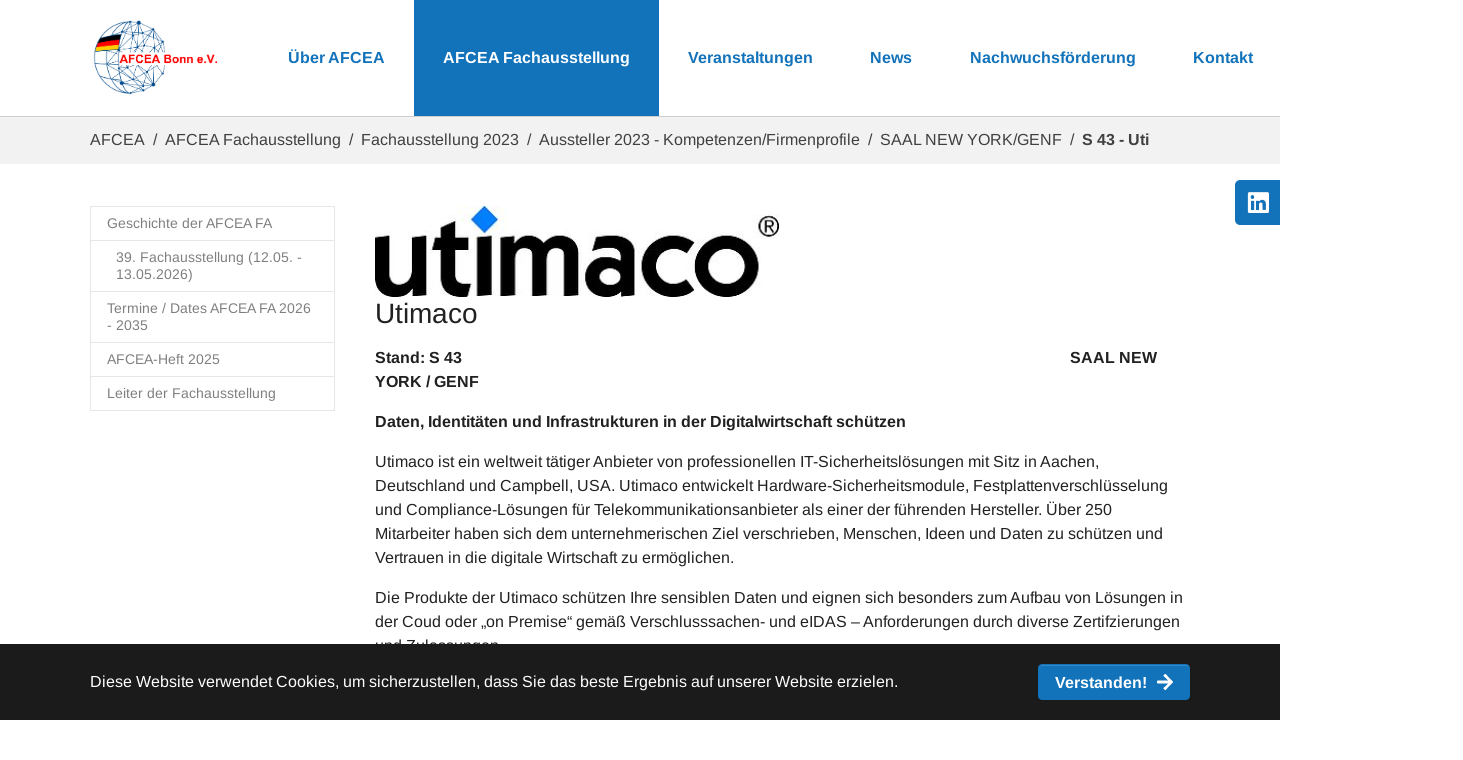

--- FILE ---
content_type: text/html; charset=utf-8
request_url: https://www.afcea.de/veranstaltungen/fachausstellung/fachausstellung-2023/aussteller-2023-firmenprofile-kompetenzen/saal-new-york/genf/s-43-uti.html
body_size: 9310
content:
<!DOCTYPE html>
<html lang="de-DE">
<head>

<meta charset="utf-8">
<!-- 
	+Pluswerk

	This website is powered by TYPO3 - inspiring people to share!
	TYPO3 is a free open source Content Management Framework initially created by Kasper Skaarhoj and licensed under GNU/GPL.
	TYPO3 is copyright 1998-2026 of Kasper Skaarhoj. Extensions are copyright of their respective owners.
	Information and contribution at https://typo3.org/
-->


<link rel="icon" href="/typo3conf/ext/afcea/Resources/Public/Icons/favicon.ico" type="image/vnd.microsoft.icon">
<title>S 43 - Uti - AFCEA Bonn e.V.</title>
<meta http-equiv="x-ua-compatible" content="IE=edge" />
<meta name="generator" content="TYPO3 CMS" />
<meta name="viewport" content="width=device-width, initial-scale=1, minimum-scale=1" />
<meta name="robots" content="index,follow" />
<meta name="twitter:card" content="summary" />
<meta name="apple-mobile-web-app-capable" content="no" />
<meta name="google" content="notranslate" />

<link rel="stylesheet" href="/typo3temp/assets/bootstrappackage/fonts/20ba5c5b532e4428b4abca4ef51ec517fa3616ed7fd86489e5544f1ea57fd942/webfont.css?1770038685" media="all">
<link rel="stylesheet" href="/typo3temp/assets/compressed/merged-fd8a6d96117559f7003068a903718bb2-f5a43bc159145579694665864e72b40b.css?1725961182" media="all">
<link rel="stylesheet" href="/typo3temp/assets/compressed/merged-4b5c161acf8c6f341efa1a33e8a16ab7-744acb0c37a7bcd42b983f63e5c05762.css?1768832263" media="all">


<script src="/typo3temp/assets/compressed/merged-04e4346d0fc00b5102c0a5138bc26274-d278dbf85ddb5e386a4bd77d4cb09633.js?1725961182"></script>



<link rel="prev" href="/veranstaltungen/fachausstellung/fachausstellung-2023/aussteller-2023-firmenprofile-kompetenzen/saal-new-york/genf/s-43-con.html"><link rel="next" href="/veranstaltungen/fachausstellung/fachausstellung-2023/aussteller-2023-firmenprofile-kompetenzen/saal-new-york/genf/s-44.html">
<link rel="canonical" href="https://www.afcea.de/veranstaltungen/fachausstellung/fachausstellung-2023/aussteller-2023-firmenprofile-kompetenzen/saal-new-york/genf/s-43-uti.html"/>
</head>
<body id="p3345" class="page-3345 pagelevel-5 language-0 backendlayout-subnavigation_left layout-default">

<div id="top"></div><div class="body-bg"><div id="cookieconsent"><span data-cookieconsent-setting="cookie.expiryDays" data-cookieconsent-value="365"></span><span data-cookieconsent-setting="content.header" data-cookieconsent-value="Auf der Website werden Cookies verwendet!"></span><span data-cookieconsent-setting="content.message" data-cookieconsent-value="Diese Website verwendet Cookies, um sicherzustellen, dass Sie das beste Ergebnis auf unserer Website erzielen."></span><span data-cookieconsent-setting="content.dismiss" data-cookieconsent-value="Verstanden!"></span><span data-cookieconsent-setting="content.allow" data-cookieconsent-value="Cookies zulassen"></span><span data-cookieconsent-setting="content.deny" data-cookieconsent-value="Ablehnen"></span><span data-cookieconsent-setting="content.link" data-cookieconsent-value="Mehr Informationen"></span><span data-cookieconsent-setting="content.href" data-cookieconsent-value=""></span><span data-cookieconsent-setting="layout" data-cookieconsent-value="basic"></span><span data-cookieconsent-setting="type" data-cookieconsent-value="info"></span><span data-cookieconsent-setting="position" data-cookieconsent-value="bottom"></span><span data-cookieconsent-setting="revokable" data-cookieconsent-value="0"></span><span data-cookieconsent-setting="static" data-cookieconsent-value="0"></span><span data-cookieconsent-setting="location" data-cookieconsent-value="0"></span><span data-cookieconsent-setting="law.countryCode" data-cookieconsent-value=""></span><span data-cookieconsent-setting="law.regionalLaw" data-cookieconsent-value="1"></span></div><a class="visually-hidden-focusable" href="#page-content"><span>Zum Hauptinhalt springen</span></a><header id="page-header" class="bp-page-header navbar navbar-mainnavigation navbar-default navbar-has-image navbar-top"><div class="container"><a class="navbar-brand navbar-brand-image" title="AFCEA Bonn e.V." href="/home.html"><img class="navbar-brand-logo-normal" src="/typo3conf/ext/afcea/Resources/Public/Images/AFCEA-Logo.png" alt="AFCEA Bonn e.V." height="92" width="150"></a><a class="search-icon d-block d-lg-none" data-bs-toggle="collapse" data-bs-target="#collapseSearch" aria-expanded="false" aria-controls="collapseSearch"><svg xmlns="http://www.w3.org/2000/svg" width="15.997" height="16" viewBox="0 0 15.997 16"><path id="search" d="M15.78,13.833l-3.115-3.115a.749.749,0,0,0-.531-.219h-.509A6.5,6.5,0,1,0,10.5,11.624v.509a.749.749,0,0,0,.219.531l3.115,3.115a.747.747,0,0,0,1.059,0l.884-.884A.753.753,0,0,0,15.78,13.833ZM6.5,10.5a4,4,0,1,1,4-4A4,4,0,0,1,6.5,10.5Z" fill="#1272ba"/></svg></a><button class="navbar-toggler collapsed" type="button" data-toggle="collapse" data-bs-toggle="collapse" data-target="#mainnavigation" data-bs-target="#mainnavigation" aria-controls="mainnavigation" aria-expanded="false" aria-label="Navigation umschalten"><span class="navbar-toggler-icon"></span></button><nav id="mainnavigation" class="collapse navbar-collapse"><ul class="navbar-nav"><li class="nav-item dropdown dropdown-hover"><a href="/ueber-afcea/unser-verein/vorstellung.html" id="nav-item-136" class="nav-link-l1 nav-link dropdown-toggle" title="Über AFCEA" aria-haspopup="true" aria-expanded="false"><span class="nav-link-text">Über AFCEA</span></a><ul class="dropdown-menu" aria-labelledby="nav-item-136"><li class="nav-item"><a href="/ueber-afcea/unser-verein/vorstellung.html" id="nav-item-177" class="nav-link-l2 nav-link" title="Vorstellung"><span class="dropdown-text">Vorstellung</span></a></li><li class="nav-item"><a href="/ueber-afcea/unser-verein/satzung.html" id="nav-item-178" class="nav-link-l2 nav-link" title="Satzung"><span class="dropdown-text">Satzung</span></a></li><li class="nav-item"><a href="/ueber-afcea/unsere-gremien/mitgliederversammlung.html" id="nav-item-1512" class="nav-link-l2 nav-link" title="Mitgliederversammlung"><span class="dropdown-text">Mitgliederversammlung</span></a></li><li class="nav-item dropdown dropdown-hover"><a href="/ueber-afcea/unsere-gremien/vorstand.html" id="nav-item-170" class="nav-link-l2 nav-link dropdown-toggle" title="Vorstand" aria-haspopup="true" aria-expanded="false"><span class="dropdown-icon"><svg><use xlink:href="/typo3conf/ext/afcea/Resources/Public/Icons/menu-arrow.svg#chevron-right"></use></svg></span><span class="dropdown-text">Vorstand</span></a><ul class="dropdown-menu" aria-labelledby="nav-item-170"><li class="nav-item"><a href="/ueber-afcea/unsere-gremien/vorstand/geschaeftsordnung-vorstand.html" class="nav-link-l3 nav-link dropdown-item" title="Geschäftsordnung Vorstand"><span class="dropdown-text">Geschäftsordnung Vorstand</span></a></li></ul></li><li class="nav-item"><a href="/ueber-afcea/unsere-gremien/industriebeirat.html" id="nav-item-180" class="nav-link-l2 nav-link" title="Industriebeirat"><span class="dropdown-text">Industriebeirat</span></a></li><li class="nav-item"><a href="/nachwuchsfoerderung/emerging-leaders.html" id="nav-item-5508" class="nav-link-l2 nav-link" title="Emerging Leaders"><span class="dropdown-text">Emerging Leaders</span></a></li><li class="nav-item"><a href="/ueber-afcea/international.html" id="nav-item-141" class="nav-link-l2 nav-link" title="International"><span class="dropdown-text">International</span></a></li><li class="nav-item dropdown dropdown-hover"><a href="/ueber-afcea/mitgliedschaft.html" id="nav-item-138" class="nav-link-l2 nav-link dropdown-toggle" title="Mitgliedschaft" aria-haspopup="true" aria-expanded="false"><span class="dropdown-icon"><svg><use xlink:href="/typo3conf/ext/afcea/Resources/Public/Icons/menu-arrow.svg#chevron-right"></use></svg></span><span class="dropdown-text">Mitgliedschaft</span></a><ul class="dropdown-menu" aria-labelledby="nav-item-138"><li class="nav-item"><a href="/ueber-afcea/mitgliedschaft/mitgliedsfirmen.html" class="nav-link-l3 nav-link dropdown-item" title="Mitgliedsfirmen"><span class="dropdown-text">Mitgliedsfirmen</span></a></li><li class="nav-item"><a href="/ueber-afcea/mitgliedschaft/mitglied-werden.html" class="nav-link-l3 nav-link dropdown-item" title="Mitglied werden"><span class="dropdown-text">Mitglied werden</span></a></li><li class="nav-item"><a href="/ueber-afcea/mitgliedschaft/aenderungsservice.html" class="nav-link-l3 nav-link dropdown-item" title="Änderungsservice"><span class="dropdown-text">Änderungsservice</span></a></li><li class="nav-item"><a href="/ueber-afcea/mitgliedschaft/datenschutzerklaerung-fuer-afcea-mitglieder.html" class="nav-link-l3 nav-link dropdown-item" title="Datenschutzerklärung für AFCEA-Mitglieder"><span class="dropdown-text">Datenschutzerklärung für AFCEA-Mitglieder</span></a></li><li class="nav-item"><a href="/ueber-afcea/mitgliedschaft/einwilligung-zur-speicherung-ihrer-mitglieder-kontaktdaten.html" class="nav-link-l3 nav-link dropdown-item" title="Einwilligung zur Speicherung Ihrer Mitglieder- Kontaktdaten"><span class="dropdown-text">Einwilligung zur Speicherung Ihrer Mitglieder- Kontaktdaten</span></a></li></ul></li><li class="nav-item"><a href="/ueber-afcea/unser-verein/historie.html" id="nav-item-179" class="nav-link-l2 nav-link" title="Historie"><span class="dropdown-text">Historie</span></a></li></ul></li><li class="nav-item active dropdown dropdown-hover"><a href="/fachausstellung.html" id="nav-item-145" class="nav-link-l1 nav-link dropdown-toggle" title="AFCEA Fachausstellung" aria-haspopup="true" aria-expanded="false"><span class="nav-link-text">AFCEA Fachausstellung</span></a><ul class="dropdown-menu" aria-labelledby="nav-item-145"><li class="nav-item"><a href="/infos-fuer-aussteller/geschichte-der-afcea-fa.html" id="nav-item-3035" class="nav-link-l2 nav-link" title="Geschichte der AFCEA FA"><span class="dropdown-text">Geschichte der AFCEA FA</span></a></li><li class="nav-item dropdown dropdown-hover"><a href="/fachausstellung/39-fachausstellung-1205-13052026.html" id="nav-item-5804" class="nav-link-l2 nav-link dropdown-toggle" title="39. Fachausstellung (12.05. - 13.05.2026)" aria-haspopup="true" aria-expanded="false"><span class="dropdown-icon"><svg><use xlink:href="/typo3conf/ext/afcea/Resources/Public/Icons/menu-arrow.svg#chevron-right"></use></svg></span><span class="dropdown-text">39. Fachausstellung (12.05. - 13.05.2026)</span></a><ul class="dropdown-menu" aria-labelledby="nav-item-5804"><li class="nav-item"><a href="/fachausstellung/test.html" class="nav-link-l3 nav-link dropdown-item" title="Ausstellerverzeichnis 2026"><span class="dropdown-text">Ausstellerverzeichnis 2026</span></a></li><li class="nav-item dropdown dropdown-hover"><a href="/fachausstellung/39-fachausstellung-1205-13052026/informationen-fuer-aussteller-afcea-fa-2026/anfahrt-und-uebernachtungsmoeglichkeiten/anfahrt-und-parkmoeglichkeiten.html" class="nav-link-l3 nav-link dropdown-item dropdown-toggle" title="Anfahrt und Parkmöglichkeiten"><span class="dropdown-icon"><svg><use xlink:href="/typo3conf/ext/afcea/Resources/Public/Icons/menu-arrow.svg#chevron-right"></use></svg></span><span class="dropdown-text">Anfahrt und Parkmöglichkeiten</span></a><ul class="dropdown-menu" aria-labelledby="nav-item-5841"><li><a href="/fachausstellung/39-fachausstellung-1205-13052026/informationen-fuer-aussteller-afcea-fa-2026/anfahrt-und-uebernachtungsmoeglichkeiten/anfahrt-und-parkmoeglichkeiten/anfahrtt.html" class="nav-link-l4 nav-link dropdown-item" title="Anfahrt"><span class="dropdown-text">Anfahrt</span></a></li><li><a href="/fachausstellung/39-fachausstellung-1205-13052026/informationen-fuer-aussteller-afcea-fa-2026/anfahrt-und-uebernachtungsmoeglichkeiten/anfahrt-und-parkmoeglichkeiten/parkmoeglickeiten.html" class="nav-link-l4 nav-link dropdown-item" title="Parken"><span class="dropdown-text">Parken</span></a></li></ul></li><li class="nav-item dropdown dropdown-hover"><a href="/fachausstellung/39-fachausstellung-1205-13052026/informationen-fuer-besucher.html" class="nav-link-l3 nav-link dropdown-item dropdown-toggle" title="Informationen für Besucher"><span class="dropdown-icon"><svg><use xlink:href="/typo3conf/ext/afcea/Resources/Public/Icons/menu-arrow.svg#chevron-right"></use></svg></span><span class="dropdown-text">Informationen für Besucher</span></a><ul class="dropdown-menu" aria-labelledby="nav-item-5805"><li><a href="/fachausstellung/38-fachausstellung-2025/informationen-fuer-besucher/events-1.html" class="nav-link-l4 nav-link dropdown-item" title="Die Fachausstellung"><span class="dropdown-text">Die Fachausstellung</span></a></li><li><a href="/fachausstellung/38-fachausstellung-2025/informationen-fuer-besucher/oeffnungszeiten-1.html" class="nav-link-l4 nav-link dropdown-item" title="Öffnungszeiten der AFCEA Fachausstellung"><span class="dropdown-text">Öffnungszeiten der AFCEA Fachausstellung</span></a></li><li><a href="/fachausstellung/38-fachausstellung-2025/informationen-fuer-besucher/anmeldung-fuer-besucher-1.html" class="nav-link-l4 nav-link dropdown-item" title="Anmeldung für Besucher"><span class="dropdown-text">Anmeldung für Besucher</span></a></li><li><a href="/fachausstellung/38-fachausstellung-2025/informationen-fuer-besucher/sicherheitshinweise-fuer-besucher-1.html" class="nav-link-l4 nav-link dropdown-item" title="Sicherheitshinweise für Besucher"><span class="dropdown-text">Sicherheitshinweise für Besucher</span></a></li></ul></li><li class="nav-item dropdown dropdown-hover"><a href="/fachausstellung/39-fachausstellung-1205-13052026/informationen-fuer-aussteller-afcea-fa-2026.html" class="nav-link-l3 nav-link dropdown-item dropdown-toggle" title="Informationen für Aussteller 2026"><span class="dropdown-icon"><svg><use xlink:href="/typo3conf/ext/afcea/Resources/Public/Icons/menu-arrow.svg#chevron-right"></use></svg></span><span class="dropdown-text">Informationen für Aussteller 2026</span></a><ul class="dropdown-menu" aria-labelledby="nav-item-5806"><li><a href="/fachausstellung/38-fachausstellung-2025/informationen-fuer-besucher/verkehrshinweis-sperrung-a-565-1.html" class="nav-link-l4 nav-link dropdown-item" title="Verkehrshinweis Sperrung Nordbrücke A565"><span class="dropdown-text">Verkehrshinweis Sperrung Nordbrücke A565</span></a></li><li><a href="/fachausstellung/39-fachausstellung-1205-13052026/informationen-fuer-aussteller-afcea-fa-2026/kurzbriefing-zur-erfolgreichen-teilnahme-als-aussteller.html" class="nav-link-l4 nav-link dropdown-item" title="Anmeldung+Kurzbriefing zur erfolgreichen Teilnahme als Aussteller (deutsch+english)"><span class="dropdown-text">Anmeldung+Kurzbriefing zur erfolgreichen Teilnahme als Aussteller (deutsch+english)</span></a></li><li><a href="/veranstaltungen/fachausstellung/infos-fuer-aussteller/termine-afcea-fa-2024-1-1.html" class="nav-link-l4 nav-link dropdown-item" title="Termine AFCEA FA 2026"><span class="dropdown-text">Termine AFCEA FA 2026</span></a></li><li><a href="/fachausstellung/39-fachausstellung-1205-13052026/informationen-fuer-aussteller-afcea-fa-2026/ausstellerbesprechung.html" class="nav-link-l4 nav-link dropdown-item" title="Ausstellerbesprechung"><span class="dropdown-text">Ausstellerbesprechung</span></a></li><li><a href="/fachausstellung/38-fachausstellung-2025/informationen-fuer-aussteller/industrievortraege-1.html" class="nav-link-l4 nav-link dropdown-item" title="Industrievorträge sind ausgebucht"><span class="dropdown-text">Industrievorträge sind ausgebucht</span></a></li><li><a href="/fachausstellung/38-fachausstellung-2025/informationen-fuer-aussteller/besprechungsraeume-fuer-aussteller-2.html" class="nav-link-l4 nav-link dropdown-item" title="Konferenzsräume für Aussteller"><span class="dropdown-text">Konferenzsräume für Aussteller</span></a></li><li><a href="/fachausstellung/39-fachausstellung-1205-13052026/informationen-fuer-aussteller-afcea-fa-2026/standgebuehren-agb-und-bgb.html" class="nav-link-l4 nav-link dropdown-item" title="Standgebühren, AGB und BGB (deutsch+englisch)"><span class="dropdown-text">Standgebühren, AGB und BGB (deutsch+englisch)</span></a></li><li><a href="/fachausstellung/39-fachausstellung-1205-13052026/informationen-fuer-aussteller-afcea-fa-2026/standplaene-fa-2026.html" class="nav-link-l4 nav-link dropdown-item" title="Standpläne AFCEA FA 2026"><span class="dropdown-text">Standpläne AFCEA FA 2026</span></a></li><li><a href="/fachausstellung/39-fachausstellung-1205-13052026/service/standbau.html" class="nav-link-l4 nav-link dropdown-item" title="Standbau"><span class="dropdown-text">Standbau</span></a></li><li><a href="/fachausstellung/38-fachausstellung-2025/informationen-fuer-aussteller/recruting-bereich-2.html" class="nav-link-l4 nav-link dropdown-item" title="Recruting"><span class="dropdown-text">Recruting</span></a></li><li><a href="/fachausstellung/39-fachausstellung-1205-13052026/informationen-fuer-aussteller-afcea-fa-2026/startups-bewerbung.html" class="nav-link-l4 nav-link dropdown-item" title="StartUps - Ihre Bewerbung"><span class="dropdown-text">StartUps - Ihre Bewerbung</span></a></li><li><a href="/fachausstellung/38-fachausstellung-2025/informationen-fuer-aussteller/e-kompetenzmatrix-information-1-1.html" class="nav-link-l4 nav-link dropdown-item" title="e-Kompetenzmatrix 2026"><span class="dropdown-text">e-Kompetenzmatrix 2026</span></a></li><li><a href="/fachausstellung/39-fachausstellung-1205-13052026/informationen-fuer-aussteller-afcea-fa-2026/hotels-uebernachtungen.html" class="nav-link-l4 nav-link dropdown-item" title="Hotels - Übernachtungen"><span class="dropdown-text">Hotels - Übernachtungen</span></a></li></ul></li></ul></li><li class="nav-item"><a href="/fachausstellung/termine-afcea-fa-2024-2030.html" id="nav-item-2605" class="nav-link-l2 nav-link" title="Termine / Dates AFCEA FA  2026 - 2035"><span class="dropdown-text">Termine / Dates AFCEA FA  2026 - 2035</span></a></li><li class="nav-item"><a href="/veranstaltungen/fachausstellung/fachausstellung-2023-1/afcea-heft-2024-1.html" id="nav-item-5602" class="nav-link-l2 nav-link" title="AFCEA-Heft 2025"><span class="dropdown-text">AFCEA-Heft 2025</span></a></li><li class="nav-item"><a href="/fachausstellung/infos-fuer-aussteller/leiter-der-fachausstellung-1.html" id="nav-item-5601" class="nav-link-l2 nav-link" title="Leiter der Fachausstellung"><span class="dropdown-text">Leiter der Fachausstellung</span></a></li></ul></li><li class="nav-item dropdown dropdown-hover"><a href="/veranstaltungen.html" id="nav-item-251" class="nav-link-l1 nav-link dropdown-toggle" title="Veranstaltungen" aria-haspopup="true" aria-expanded="false"><span class="nav-link-text">Veranstaltungen</span></a><ul class="dropdown-menu" aria-labelledby="nav-item-251"><li class="nav-item"><a href="/veranstaltungen/jahresprogramm.html" id="nav-item-3625" class="nav-link-l2 nav-link" title="Jahresprogramm"><span class="dropdown-text">Jahresprogramm</span></a></li><li class="nav-item"><a href="/veranstaltungen/veranstaltungsformate.html" id="nav-item-4831" class="nav-link-l2 nav-link" title="Veranstaltungsformate"><span class="dropdown-text">Veranstaltungsformate</span></a></li><li class="nav-item"><a href="/veranstaltungen/anmeldung-zu-veranstaltungen.html" id="nav-item-252" class="nav-link-l2 nav-link" title="Anmeldung zu Veranstaltungen"><span class="dropdown-text">Anmeldung zu Veranstaltungen</span></a></li><li class="nav-item dropdown dropdown-hover"><a href="/veranstaltungen/mittagsforen.html" id="nav-item-148" class="nav-link-l2 nav-link dropdown-toggle" title="Mittagsforen" aria-haspopup="true" aria-expanded="false"><span class="dropdown-icon"><svg><use xlink:href="/typo3conf/ext/afcea/Resources/Public/Icons/menu-arrow.svg#chevron-right"></use></svg></span><span class="dropdown-text">Mittagsforen</span></a><ul class="dropdown-menu" aria-labelledby="nav-item-148"><li class="nav-item"><a href="/veranstaltungen/mittagsforen/mittagsforum.html" class="nav-link-l3 nav-link dropdown-item" title="Mittagsforum"><span class="dropdown-text">Mittagsforum</span></a></li></ul></li><li class="nav-item"><a href="/veranstaltungen/abmeldung-von-veranstaltungen.html" id="nav-item-3692" class="nav-link-l2 nav-link" title="Abmeldung von Veranstaltungen"><span class="dropdown-text">Abmeldung von Veranstaltungen</span></a></li></ul></li><li class="nav-item"><a href="/news.html" id="nav-item-142" class="nav-link-l1 nav-link" title="News"><span class="nav-link-text">News</span></a></li><li class="nav-item dropdown dropdown-hover"><a href="/nachwuchsfoerderung.html" id="nav-item-173" class="nav-link-l1 nav-link dropdown-toggle" title="Nachwuchsförderung" aria-haspopup="true" aria-expanded="false"><span class="nav-link-text">Nachwuchsförderung</span></a><ul class="dropdown-menu" aria-labelledby="nav-item-173"><li class="nav-item"><a href="/nachwuchsfoerderung/mentoring.html" id="nav-item-5749" class="nav-link-l2 nav-link" title="Mentoring"><span class="dropdown-text">Mentoring</span></a></li><li class="nav-item"><a href="/nachwuchsfoerderung/stipendium-afcea-ccg.html" id="nav-item-5718" class="nav-link-l2 nav-link" title="Stipendium AFCEA CCG"><span class="dropdown-text">Stipendium AFCEA CCG</span></a></li><li class="nav-item dropdown dropdown-hover"><a href="/nachwuchsfoerderung/studienfoerderung.html" id="nav-item-228" class="nav-link-l2 nav-link dropdown-toggle" title="Studienförderung" aria-haspopup="true" aria-expanded="false"><span class="dropdown-icon"><svg><use xlink:href="/typo3conf/ext/afcea/Resources/Public/Icons/menu-arrow.svg#chevron-right"></use></svg></span><span class="dropdown-text">Studienförderung</span></a><ul class="dropdown-menu" aria-labelledby="nav-item-228"><li class="nav-item"><a href="/nachwuchsfoerderung/studienfoerderung/bedingung-und-einreichung.html" class="nav-link-l3 nav-link dropdown-item" title="Bedingung und Einreichung"><span class="dropdown-text">Bedingung und Einreichung</span></a></li><li class="nav-item"><a href="/nachwuchsfoerderung/studienfoerderung/jury-und-bewertungsverfahren.html" class="nav-link-l3 nav-link dropdown-item" title="Jury und Bewertungsverfahren"><span class="dropdown-text">Jury und Bewertungsverfahren</span></a></li><li class="nav-item dropdown dropdown-hover"><a href="/nachwuchsfoerderung/studienfoerderung/unsere-preistraeger.html" class="nav-link-l3 nav-link dropdown-item dropdown-toggle" title="Unsere Preisträger"><span class="dropdown-icon"><svg><use xlink:href="/typo3conf/ext/afcea/Resources/Public/Icons/menu-arrow.svg#chevron-right"></use></svg></span><span class="dropdown-text">Unsere Preisträger</span></a><ul class="dropdown-menu" aria-labelledby="nav-item-234"><li><a href="/nachwuchsfoerderung/studienfoerderung/unsere-preistraeger/studienpreis-2008.html" class="nav-link-l4 nav-link dropdown-item" title="Studienpreis  2008"><span class="dropdown-text">Studienpreis  2008</span></a></li><li><a href="/nachwuchsfoerderung/studienfoerderung/unsere-preistraeger/studienpreis-2009.html" class="nav-link-l4 nav-link dropdown-item" title="Studienpreis 2009"><span class="dropdown-text">Studienpreis 2009</span></a></li><li><a href="/nachwuchsfoerderung/studienfoerderung/unsere-preistraeger/studienpreis-2010.html" class="nav-link-l4 nav-link dropdown-item" title="Studienpreis 2010"><span class="dropdown-text">Studienpreis 2010</span></a></li><li><a href="/nachwuchsfoerderung/studienfoerderung/unsere-preistraeger/studienpreis-2011.html" class="nav-link-l4 nav-link dropdown-item" title="Studienpreis 2011"><span class="dropdown-text">Studienpreis 2011</span></a></li><li><a href="/nachwuchsfoerderung/studienfoerderung/unsere-preistraeger/studienpreis-2012.html" class="nav-link-l4 nav-link dropdown-item" title="Studienpreis 2012"><span class="dropdown-text">Studienpreis 2012</span></a></li><li><a href="/nachwuchsfoerderung/studienfoerderung/unsere-preistraeger/studienpreis-2013.html" class="nav-link-l4 nav-link dropdown-item" title="Studienpreis 2013"><span class="dropdown-text">Studienpreis 2013</span></a></li><li><a href="/nachwuchsfoerderung/studienfoerderung/unsere-preistraeger/studienpreis-2014.html" class="nav-link-l4 nav-link dropdown-item" title="Studienpreis 2014"><span class="dropdown-text">Studienpreis 2014</span></a></li><li><a href="/nachwuchsfoerderung/studienfoerderung/unsere-preistraeger/studienpreis-2015.html" class="nav-link-l4 nav-link dropdown-item" title="Studienpreis 2015"><span class="dropdown-text">Studienpreis 2015</span></a></li><li><a href="/nachwuchsfoerderung/studienfoerderung/unsere-preistraeger/studienpreis-2016.html" class="nav-link-l4 nav-link dropdown-item" title="Studienpreis 2016"><span class="dropdown-text">Studienpreis 2016</span></a></li><li><a href="/nachwuchsfoerderung/studienfoerderung/unsere-preistraeger/studienpreis-2017.html" class="nav-link-l4 nav-link dropdown-item" title="Studienpreis 2017"><span class="dropdown-text">Studienpreis 2017</span></a></li><li><a href="/nachwuchsfoerderung/studienfoerderung/unsere-preistraeger/studienpreis-2018.html" class="nav-link-l4 nav-link dropdown-item" title="Studienpreis 2018"><span class="dropdown-text">Studienpreis 2018</span></a></li><li><a href="/nachwuchsfoerderung/studienfoerderung/unsere-preistraeger/studienpreis-2019.html" class="nav-link-l4 nav-link dropdown-item" title="Studienpreis 2019"><span class="dropdown-text">Studienpreis 2019</span></a></li><li><a href="/nachwuchsfoerderung/studienfoerderung/unsere-preistraeger/studienpreis-2022.html" class="nav-link-l4 nav-link dropdown-item" title="Studienpreis 2022"><span class="dropdown-text">Studienpreis 2022</span></a></li><li><a href="/nachwuchsfoerderung/studienfoerderung/unsere-preistraeger/studienpreis-2023.html" class="nav-link-l4 nav-link dropdown-item" title="Studienpreis 2023"><span class="dropdown-text">Studienpreis 2023</span></a></li><li><a href="/nachwuchsfoerderung/studienfoerderung/unsere-preistraeger/studienpreis-2024.html" class="nav-link-l4 nav-link dropdown-item" title="Studienpreis 2024"><span class="dropdown-text">Studienpreis 2024</span></a></li><li><a href="/nachwuchsfoerderung/studienfoerderung/unsere-preistraeger/studienpreis-2025.html" class="nav-link-l4 nav-link dropdown-item" title="Studienpreis 2025"><span class="dropdown-text">Studienpreis 2025</span></a></li></ul></li></ul></li></ul></li><li class="nav-item"><a href="/kontakt/geschaeftsstelle-afcea-bonn-ev-1.html" id="nav-item-3638" class="nav-link-l1 nav-link" title="Kontakt"><span class="nav-link-text">Kontakt</span></a></li><li class="nav-item"><a href="/archiv.html" id="nav-item-323" class="nav-link-l1 nav-link" title="Archiv"><span class="nav-link-text">Archiv</span></a></li><li id="menu-search-element" class="nav-item search-form d-none d-lg-block"><a class="search-icon-desktop nav-link nav-link-l1" id="search-icon-desktop"><svg xmlns="http://www.w3.org/2000/svg" width="15.997" height="16" viewBox="0 0 15.997 16"><path id="search" d="M15.78,13.833l-3.115-3.115a.749.749,0,0,0-.531-.219h-.509A6.5,6.5,0,1,0,10.5,11.624v.509a.749.749,0,0,0,.219.531l3.115,3.115a.747.747,0,0,0,1.059,0l.884-.884A.753.753,0,0,0,15.78,13.833ZM6.5,10.5a4,4,0,1,1,4-4A4,4,0,0,1,6.5,10.5Z" fill="#1272ba"/></svg></a><div class="container" id="search-desktop"><form class="searchbar" method="post" action="/suche.html?tx_indexedsearch_pi2%5Baction%5D=search&amp;tx_indexedsearch_pi2%5Bcontroller%5D=Search&amp;cHash=fa920ace77683fc941fcc92ee3f0b9c2"><input type="search" placeholder="Suchbegriff eingeben" name="tx_indexedsearch_pi2[search][sword]" class="searchbar-input" onkeyup="buttonUp();" required><button type="submit" class="searchbar-submit" value="Suchen"><svg xmlns="http://www.w3.org/2000/svg" width="15.997" height="16" viewBox="0 0 15.997 16"><path id="search" d="M15.78,13.833l-3.115-3.115a.749.749,0,0,0-.531-.219h-.509A6.5,6.5,0,1,0,10.5,11.624v.509a.749.749,0,0,0,.219.531l3.115,3.115a.747.747,0,0,0,1.059,0l.884-.884A.753.753,0,0,0,15.78,13.833ZM6.5,10.5a4,4,0,1,1,4-4A4,4,0,0,1,6.5,10.5Z" fill="#1272ba"/></svg></button><div class="tx-indexedsearch-hidden-fields" style="display:none"><input type="hidden" name="tx_indexedsearch_pi2[search][_sections]" value="0" /><input type="hidden" name="tx_indexedsearch_pi2[search][_freeIndexUid]" value="_" /><input type="hidden" name="tx_indexedsearch_pi2[search][pointer]" value="0" /><input type="hidden" name="tx_indexedsearch_pi2[search][ext]" value="" /><input type="hidden" name="tx_indexedsearch_pi2[search][searchType]" value="1" /><input type="hidden" name="tx_indexedsearch_pi2[search][defaultOperand]" value="0" /><input type="hidden" name="tx_indexedsearch_pi2[search][mediaType]" value="-1" /><input type="hidden" name="tx_indexedsearch_pi2[search][sortOrder]" value="rank_flag" /><input type="hidden" name="tx_indexedsearch_pi2[search][group]" value="" /><input type="hidden" name="tx_indexedsearch_pi2[search][languageUid]" value="0" /><input type="hidden" name="tx_indexedsearch_pi2[search][desc]" value="" /><input type="hidden" name="tx_indexedsearch_pi2[search][numberOfResults]" value="10" /><input type="hidden" name="tx_indexedsearch_pi2[search][extendedSearch]" value="0" /></div></form></div></li></ul></nav></div><div class="collapse d-lg-none" id="collapseSearch"><div class="container"><form class="searchbar" method="post" action="/suche.html?tx_indexedsearch_pi2%5Baction%5D=search&amp;tx_indexedsearch_pi2%5Bcontroller%5D=Search&amp;cHash=fa920ace77683fc941fcc92ee3f0b9c2"><input type="search" placeholder="Suchbegriff eingeben" name="tx_indexedsearch_pi2[search][sword]" class="searchbar-input" onkeyup="buttonUp();" required><button type="submit" class="searchbar-submit" value="Suchen"><svg xmlns="http://www.w3.org/2000/svg" width="15.997" height="16" viewBox="0 0 15.997 16"><path id="search" d="M15.78,13.833l-3.115-3.115a.749.749,0,0,0-.531-.219h-.509A6.5,6.5,0,1,0,10.5,11.624v.509a.749.749,0,0,0,.219.531l3.115,3.115a.747.747,0,0,0,1.059,0l.884-.884A.753.753,0,0,0,15.78,13.833ZM6.5,10.5a4,4,0,1,1,4-4A4,4,0,0,1,6.5,10.5Z" fill="#1272ba"/></svg></button><div class="tx-indexedsearch-hidden-fields" style="display:none"><input type="hidden" name="tx_indexedsearch_pi2[search][_sections]" value="0" /><input type="hidden" name="tx_indexedsearch_pi2[search][_freeIndexUid]" value="_" /><input type="hidden" name="tx_indexedsearch_pi2[search][pointer]" value="0" /><input type="hidden" name="tx_indexedsearch_pi2[search][ext]" value="" /><input type="hidden" name="tx_indexedsearch_pi2[search][searchType]" value="1" /><input type="hidden" name="tx_indexedsearch_pi2[search][defaultOperand]" value="0" /><input type="hidden" name="tx_indexedsearch_pi2[search][mediaType]" value="-1" /><input type="hidden" name="tx_indexedsearch_pi2[search][sortOrder]" value="rank_flag" /><input type="hidden" name="tx_indexedsearch_pi2[search][group]" value="" /><input type="hidden" name="tx_indexedsearch_pi2[search][languageUid]" value="0" /><input type="hidden" name="tx_indexedsearch_pi2[search][desc]" value="" /><input type="hidden" name="tx_indexedsearch_pi2[search][numberOfResults]" value="10" /><input type="hidden" name="tx_indexedsearch_pi2[search][extendedSearch]" value="0" /></div></form></div></div></header><nav class="breadcrumb-section" aria-label="Brotkrümelnavigation"><div class="container"><p class="visually-hidden" id="breadcrumb">Sie sind hier:</p><ol class="breadcrumb"><li class="breadcrumb-item"><a class="breadcrumb-link" href="/home.html" title="AFCEA"><span class="breadcrumb-link-title"><span class="breadcrumb-text">AFCEA</span></span></a></li><li class="breadcrumb-item"><a class="breadcrumb-link" href="/fachausstellung.html" title="AFCEA Fachausstellung"><span class="breadcrumb-link-title"><span class="breadcrumb-text">AFCEA Fachausstellung</span></span></a></li><li class="breadcrumb-item"><a class="breadcrumb-link" href="/veranstaltungen/fachausstellung/fachausstellung-2023.html" title="Fachausstellung 2023"><span class="breadcrumb-link-title"><span class="breadcrumb-text">Fachausstellung 2023</span></span></a></li><li class="breadcrumb-item"><a class="breadcrumb-link" href="/veranstaltungen/fachausstellung/fachausstellung-2023/aussteller-2023-firmenprofile-kompetenzen.html" title="Aussteller 2023 - Kompetenzen/Firmenprofile"><span class="breadcrumb-link-title"><span class="breadcrumb-text">Aussteller 2023 - Kompetenzen/Firmenprofile</span></span></a></li><li class="breadcrumb-item"><a class="breadcrumb-link" href="/veranstaltungen/fachausstellung/fachausstellung-2023/aussteller-2023-firmenprofile-kompetenzen/saal-new-york/genf.html" title="SAAL NEW YORK/GENF"><span class="breadcrumb-link-title"><span class="breadcrumb-text">SAAL NEW YORK/GENF</span></span></a></li><li class="breadcrumb-item active" aria-current="page"><span class="breadcrumb-link-title"><span class="breadcrumb-text">S 43 - Uti</span></span></li></ol></div></nav><div id="page-content" class="bp-page-content main-section"><!--TYPO3SEARCH_begin--><div class="section section-before"></div><div class="section section-default"><div class="container"><div class="section-row"><div class="section-column subnav-wrap"><!--TYPO3SEARCH_end--><nav class="frame frame-type-subnavigation frame-background-none frame-no-backgroundimage frame-space-before-none frame-space-after-none" role="navigation"><div class="frame-container"><div class="frame-inner"><ul class="subnav-nav collapse show" id="subnav-menu-0"><li class="subnav-item"><span class="subnav-fold-container"><a href="/infos-fuer-aussteller/geschichte-der-afcea-fa.html" id="subnav-item-3035" class="subnav-link" title="Geschichte der AFCEA FA"><span class="subnav-link-text">Geschichte der AFCEA FA</span></a></span></li><li class="subnav-item"><span class="subnav-fold-container"><a class="subnav-fold-arrow dropdown-icon" data-bs-toggle="collapse" href="#" data-bs-target="#subnav-menu-5804" aria-expanded="false" aria-controls="subnav-menu-5804"><svg><use xlink:href="/typo3conf/ext/afcea/Resources/Public/Icons/menu-arrow.svg#chevron-right"></use></svg></a><a href="/fachausstellung/39-fachausstellung-1205-13052026.html" id="subnav-item-5804" class="subnav-link" title="39. Fachausstellung (12.05. - 13.05.2026)"><span class="subnav-link-text">39. Fachausstellung (12.05. - 13.05.2026)</span></a></span><ul class="subnav-nav collapse" id="subnav-menu-5804"><li class="subnav-item"><span class="subnav-fold-container"><a href="/fachausstellung/test.html" id="subnav-item-5862" class="subnav-link" title="Ausstellerverzeichnis 2026"><span class="subnav-link-text">Ausstellerverzeichnis 2026</span></a></span></li><li class="subnav-item"><span class="subnav-fold-container"><a class="subnav-fold-arrow dropdown-icon" data-bs-toggle="collapse" href="#" data-bs-target="#subnav-menu-5841" aria-expanded="false" aria-controls="subnav-menu-5841"><svg><use xlink:href="/typo3conf/ext/afcea/Resources/Public/Icons/menu-arrow.svg#chevron-right"></use></svg></a><a href="/fachausstellung/39-fachausstellung-1205-13052026/informationen-fuer-aussteller-afcea-fa-2026/anfahrt-und-uebernachtungsmoeglichkeiten/anfahrt-und-parkmoeglichkeiten.html" id="subnav-item-5841" class="subnav-link" title="Anfahrt und Parkmöglichkeiten"><span class="subnav-link-text">Anfahrt und Parkmöglichkeiten</span></a></span><ul class="subnav-nav collapse" id="subnav-menu-5841"><li class="subnav-item"><span class="subnav-fold-container"><a href="/fachausstellung/39-fachausstellung-1205-13052026/informationen-fuer-aussteller-afcea-fa-2026/anfahrt-und-uebernachtungsmoeglichkeiten/anfahrt-und-parkmoeglichkeiten/anfahrtt.html" id="subnav-item-5879" class="subnav-link" title="Anfahrt"><span class="subnav-link-text">Anfahrt</span></a></span></li><li class="subnav-item"><span class="subnav-fold-container"><a href="/fachausstellung/39-fachausstellung-1205-13052026/informationen-fuer-aussteller-afcea-fa-2026/anfahrt-und-uebernachtungsmoeglichkeiten/anfahrt-und-parkmoeglichkeiten/parkmoeglickeiten.html" id="subnav-item-5880" class="subnav-link" title="Parken"><span class="subnav-link-text">Parken</span></a></span></li></ul></li><li class="subnav-item"><span class="subnav-fold-container"><a class="subnav-fold-arrow dropdown-icon" data-bs-toggle="collapse" href="#" data-bs-target="#subnav-menu-5805" aria-expanded="false" aria-controls="subnav-menu-5805"><svg><use xlink:href="/typo3conf/ext/afcea/Resources/Public/Icons/menu-arrow.svg#chevron-right"></use></svg></a><a href="/fachausstellung/39-fachausstellung-1205-13052026/informationen-fuer-besucher.html" id="subnav-item-5805" class="subnav-link" title="Informationen für Besucher"><span class="subnav-link-text">Informationen für Besucher</span></a></span><ul class="subnav-nav collapse" id="subnav-menu-5805"><li class="subnav-item"><span class="subnav-fold-container"><a href="/fachausstellung/38-fachausstellung-2025/informationen-fuer-besucher/events-1.html" id="subnav-item-5873" class="subnav-link" title="Die Fachausstellung"><span class="subnav-link-text">Die Fachausstellung</span></a></span></li><li class="subnav-item"><span class="subnav-fold-container"><a href="/fachausstellung/38-fachausstellung-2025/informationen-fuer-besucher/oeffnungszeiten-1.html" id="subnav-item-5874" class="subnav-link" title="Öffnungszeiten der AFCEA Fachausstellung"><span class="subnav-link-text">Öffnungszeiten der AFCEA Fachausstellung</span></a></span></li><li class="subnav-item"><span class="subnav-fold-container"><a href="/fachausstellung/38-fachausstellung-2025/informationen-fuer-besucher/anmeldung-fuer-besucher-1.html" id="subnav-item-5877" class="subnav-link" title="Anmeldung für Besucher"><span class="subnav-link-text">Anmeldung für Besucher</span></a></span></li><li class="subnav-item"><span class="subnav-fold-container"><a href="/fachausstellung/38-fachausstellung-2025/informationen-fuer-besucher/sicherheitshinweise-fuer-besucher-1.html" id="subnav-item-5875" class="subnav-link" title="Sicherheitshinweise für Besucher"><span class="subnav-link-text">Sicherheitshinweise für Besucher</span></a></span></li></ul></li><li class="subnav-item"><span class="subnav-fold-container"><a class="subnav-fold-arrow dropdown-icon" data-bs-toggle="collapse" href="#" data-bs-target="#subnav-menu-5806" aria-expanded="false" aria-controls="subnav-menu-5806"><svg><use xlink:href="/typo3conf/ext/afcea/Resources/Public/Icons/menu-arrow.svg#chevron-right"></use></svg></a><a href="/fachausstellung/39-fachausstellung-1205-13052026/informationen-fuer-aussteller-afcea-fa-2026.html" id="subnav-item-5806" class="subnav-link" title="Informationen für Aussteller 2026"><span class="subnav-link-text">Informationen für Aussteller 2026</span></a></span><ul class="subnav-nav collapse" id="subnav-menu-5806"><li class="subnav-item"><span class="subnav-fold-container"><a href="/fachausstellung/38-fachausstellung-2025/informationen-fuer-besucher/verkehrshinweis-sperrung-a-565-1.html" id="subnav-item-5881" class="subnav-link" title="Verkehrshinweis Sperrung Nordbrücke A565"><span class="subnav-link-text">Verkehrshinweis Sperrung Nordbrücke A565</span></a></span></li><li class="subnav-item"><span class="subnav-fold-container"><a href="/fachausstellung/39-fachausstellung-1205-13052026/informationen-fuer-aussteller-afcea-fa-2026/kurzbriefing-zur-erfolgreichen-teilnahme-als-aussteller.html" id="subnav-item-5824" class="subnav-link" title="Anmeldung+Kurzbriefing zur erfolgreichen Teilnahme als Aussteller (deutsch+english)"><span class="subnav-link-text">Anmeldung+Kurzbriefing zur erfolgreichen Teilnahme als Aussteller (deutsch+english)</span></a></span></li><li class="subnav-item"><span class="subnav-fold-container"><a href="/veranstaltungen/fachausstellung/infos-fuer-aussteller/termine-afcea-fa-2024-1-1.html" id="subnav-item-5807" class="subnav-link" title="Termine AFCEA FA 2026"><span class="subnav-link-text">Termine AFCEA FA 2026</span></a></span></li><li class="subnav-item"><span class="subnav-fold-container"><a href="/fachausstellung/39-fachausstellung-1205-13052026/informationen-fuer-aussteller-afcea-fa-2026/ausstellerbesprechung.html" id="subnav-item-5827" class="subnav-link" title="Ausstellerbesprechung"><span class="subnav-link-text">Ausstellerbesprechung</span></a></span></li><li class="subnav-item"><span class="subnav-fold-container"><a href="/fachausstellung/38-fachausstellung-2025/informationen-fuer-aussteller/industrievortraege-1.html" id="subnav-item-5882" class="subnav-link" title="Industrievorträge sind ausgebucht"><span class="subnav-link-text">Industrievorträge sind ausgebucht</span></a></span></li><li class="subnav-item"><span class="subnav-fold-container"><a href="/fachausstellung/38-fachausstellung-2025/informationen-fuer-aussteller/besprechungsraeume-fuer-aussteller-2.html" id="subnav-item-5886" class="subnav-link" title="Konferenzsräume für Aussteller"><span class="subnav-link-text">Konferenzsräume für Aussteller</span></a></span></li><li class="subnav-item"><span class="subnav-fold-container"><a href="/fachausstellung/39-fachausstellung-1205-13052026/informationen-fuer-aussteller-afcea-fa-2026/standgebuehren-agb-und-bgb.html" id="subnav-item-5811" class="subnav-link" title="Standgebühren, AGB und BGB (deutsch+englisch)"><span class="subnav-link-text">Standgebühren, AGB und BGB (deutsch+englisch)</span></a></span></li><li class="subnav-item"><span class="subnav-fold-container"><a href="/fachausstellung/39-fachausstellung-1205-13052026/informationen-fuer-aussteller-afcea-fa-2026/standplaene-fa-2026.html" id="subnav-item-5821" class="subnav-link" title="Standpläne AFCEA FA 2026"><span class="subnav-link-text">Standpläne AFCEA FA 2026</span></a></span></li><li class="subnav-item"><span class="subnav-fold-container"><a href="/fachausstellung/39-fachausstellung-1205-13052026/service/standbau.html" id="subnav-item-5834" class="subnav-link" title="Standbau"><span class="subnav-link-text">Standbau</span></a></span></li><li class="subnav-item"><span class="subnav-fold-container"><a href="/fachausstellung/38-fachausstellung-2025/informationen-fuer-aussteller/recruting-bereich-2.html" id="subnav-item-5871" class="subnav-link" title="Recruting"><span class="subnav-link-text">Recruting</span></a></span></li><li class="subnav-item"><span class="subnav-fold-container"><a href="/fachausstellung/39-fachausstellung-1205-13052026/informationen-fuer-aussteller-afcea-fa-2026/startups-bewerbung.html" id="subnav-item-5833" class="subnav-link" title="StartUps - Ihre Bewerbung"><span class="subnav-link-text">StartUps - Ihre Bewerbung</span></a></span></li><li class="subnav-item"><span class="subnav-fold-container"><a href="/fachausstellung/38-fachausstellung-2025/informationen-fuer-aussteller/e-kompetenzmatrix-information-1-1.html" id="subnav-item-5820" class="subnav-link" title="e-Kompetenzmatrix 2026"><span class="subnav-link-text">e-Kompetenzmatrix 2026</span></a></span></li><li class="subnav-item"><span class="subnav-fold-container"><a href="/fachausstellung/39-fachausstellung-1205-13052026/informationen-fuer-aussteller-afcea-fa-2026/hotels-uebernachtungen.html" id="subnav-item-5826" class="subnav-link" title="Hotels - Übernachtungen"><span class="subnav-link-text">Hotels - Übernachtungen</span></a></span></li></ul></li></ul></li><li class="subnav-item"><span class="subnav-fold-container"><a href="/fachausstellung/termine-afcea-fa-2024-2030.html" id="subnav-item-2605" class="subnav-link" title="Termine / Dates AFCEA FA  2026 - 2035"><span class="subnav-link-text">Termine / Dates AFCEA FA  2026 - 2035</span></a></span></li><li class="subnav-item"><span class="subnav-fold-container"><a href="/veranstaltungen/fachausstellung/fachausstellung-2023-1/afcea-heft-2024-1.html" id="subnav-item-5602" class="subnav-link" title="AFCEA-Heft 2025"><span class="subnav-link-text">AFCEA-Heft 2025</span></a></span></li><li class="subnav-item"><span class="subnav-fold-container"><a href="/fachausstellung/infos-fuer-aussteller/leiter-der-fachausstellung-1.html" id="subnav-item-5601" class="subnav-link" title="Leiter der Fachausstellung"><span class="subnav-link-text">Leiter der Fachausstellung</span></a></span></li></ul></div></div></nav><!--TYPO3SEARCH_begin--></div><main class="section-column maincontent-wrap" role="main"><div id="c5579" class="frame frame-size-default frame-default frame-type-textpic frame-layout-default frame-background-none frame-no-backgroundimage frame-space-before-none frame-space-after-none"><div class="frame-group-container"><div class="frame-group-inner"><div class="frame-container frame-container-default"><div class="frame-inner"><div class="textpic textpic-above"><div class="textpic-item textpic-gallery"><div class="gallery-row"><div class="gallery-item gallery-item-size-2"><figure class="image"><picture><source data-variant="default" data-maxwidth="461" media="(min-width: 1400px)" srcset="/fileadmin/_processed_/e/e/csm__Logo_utimaco_10cm_cmyk_1309_c7ac881fb4.jpg 1x"><source data-variant="xlarge" data-maxwidth="394" media="(min-width: 1200px)" srcset="/fileadmin/_processed_/e/e/csm__Logo_utimaco_10cm_cmyk_1309_51bc2b629e.jpg 1x"><source data-variant="large" data-maxwidth="326" media="(min-width: 992px)" srcset="/fileadmin/_processed_/e/e/csm__Logo_utimaco_10cm_cmyk_1309_39ba95bbd2.jpg 1x"><source data-variant="medium" data-maxwidth="336" media="(min-width: 768px)" srcset="/fileadmin/_processed_/e/e/csm__Logo_utimaco_10cm_cmyk_1309_30a012e152.jpg 1x"><source data-variant="small" data-maxwidth="246" media="(min-width: 576px)" srcset="/fileadmin/_processed_/e/e/csm__Logo_utimaco_10cm_cmyk_1309_b76c3599d1.jpg 1x"><source data-variant="extrasmall" data-maxwidth="183"  srcset="/fileadmin/_processed_/e/e/csm__Logo_utimaco_10cm_cmyk_1309_c9ed027a0e.jpg 1x"><img loading="lazy" src="/fileadmin/_processed_/e/e/csm__Logo_utimaco_10cm_cmyk_1309_2f3acbffc9.jpg" width="461" height="104" intrinsicsize="461x104" title="" alt=""></picture></figure></div></div></div><div class="textpic-item textpic-text"><header class="frame-header"><h2 class="element-header "><span>Utimaco</span></h2></header><p><strong>Stand: S 43&nbsp; &nbsp; &nbsp; &nbsp; &nbsp; &nbsp; &nbsp; &nbsp; &nbsp; &nbsp; &nbsp; &nbsp; &nbsp; &nbsp; &nbsp; &nbsp; &nbsp; &nbsp; &nbsp; &nbsp; &nbsp; &nbsp; &nbsp; &nbsp; &nbsp; &nbsp; &nbsp; &nbsp; &nbsp; &nbsp; &nbsp; &nbsp; &nbsp; &nbsp; &nbsp; &nbsp; &nbsp; &nbsp; &nbsp; &nbsp; &nbsp; &nbsp; &nbsp; &nbsp; &nbsp; &nbsp; &nbsp; &nbsp; &nbsp; &nbsp; &nbsp; &nbsp; &nbsp; &nbsp; &nbsp; &nbsp; &nbsp; &nbsp; &nbsp; &nbsp; &nbsp; &nbsp; &nbsp; &nbsp; &nbsp; &nbsp; &nbsp; &nbsp; &nbsp; &nbsp; &nbsp; &nbsp; &nbsp; &nbsp; &nbsp; &nbsp; SAAL NEW YORK / GENF</strong></p><p><strong>Daten, Identitäten und Infrastrukturen in der Digitalwirtschaft schützen </strong></p><p>Utimaco ist ein weltweit tätiger Anbieter von professionellen IT-Sicherheitslösungen mit Sitz in Aachen, Deutschland und Campbell, USA. Utimaco entwickelt Hardware-Sicherheitsmodule, Festplattenverschlüsselung und Compliance-Lösungen für Telekommunikationsanbieter als einer der führenden Hersteller. Über 250 Mitarbeiter haben sich dem unternehmerischen Ziel verschrieben, Menschen, Ideen und Daten zu schützen und Vertrauen in die digitale Wirtschaft zu ermöglichen.</p><p>Die Produkte der Utimaco schützen Ihre sensiblen Daten und eignen sich besonders zum Aufbau von Lösungen in der Coud oder „on Premise“ gemäß Verschlusssachen- und eIDAS – Anforderungen durch diverse Zertifzierungen und Zulassungen.</p><p>Auch in kritischen Infrastrukturen finden unsere Produkte Anwendung.</p><p><strong>Festplattenverschlüsselung</strong></p><p>Die Utimaco Festplattenverschlüsselung DiskEncrypt VS NfD ist für VS-Nur für den Dienstgebrauch, NATO restricted und EU restricted &nbsp;durch das Bundesamt für Sicherheit in der Informationstechnik (BSI) zugelassen und wird in Behörden und Industrie eingesetzt.</p><p><strong>Hardware-Sicherheitsmodule</strong></p><p>Utimaco Hardware-Sicherheitsmodule (HSM) erzeugen und verwalten kryptografische Schlüssel und sichern digitale Identitäten. Damit bilden HSM den Vertrauensanker zum Schutz digitaler Daten und kritischer Infrastrukturen – im Finanzsektor, in der Automobilindustrie, für Cloud-Dienstleister und für den öffentlichen Dienst.</p><p>Utimaco General-Purpose-HSM bieten eine einfache, rollenbasierte Verwaltung, Skalierbarkeit, niedrige Gesamtbetriebskosten und beinhalten Zugang zu einem umfangreichen Angebot an Services und Training. Zur Einhaltung Ihrer Compliance-Anforderungen bieten wir FIPS- und Common Criteria-zertifizierte Produkte an. Das Utimaco Software Development Kit (SDK) bietet darüber hinaus eine schnelle Umsetzung von individuellen Projekten. Durch Professional Services Dienstleistungen unterstützen wir unsere Kunden und Partner zudem bei der Umsetzung ihrer Lösungen.</p><p>Der Utimaco CryptoServer CP5 ist unser eIDAS-konformes CC-zertifiziertes Hardware-Sicherheitsmodul. Er ist auf der CryptoServer Se Gen2 Hardware-Plattform aufgebaut und Common Criteria-zertifiziert nach dem eIDAS Protection Profile (PP) EN 419 221-5 „Cryptographic Module for Trust Services”. Mit Schlüsselautorisierungsfunktionen eignet er sich besonders für die eIDAS-konforme qualifizierte Signaturerstellung und das Remote Signing. Weitere Anwendungsgebiete sind die Ausstellung von (qualifizierten) Zertifikaten, OCSP (Online Certificate Status Protocol) und Zeitstempel.</p><p>Für den Einsatz für VS-Nur für den Dienstgebrauch, NATO restricted und EU restricted &nbsp;ist der Utimaco CryptoServer CP5 VS-NfD vom BSI zugelassen.</p><p><strong>Vertrauen Sie Utimaco – heute und in Zukunft</strong></p><p>Gleich welchen Herausforderungen sich unsere Kunden und Partner stellen, ob der Abwehr von Gefahren für geistiges Eigentum und unternehmenswichtige IT-Netzwerke oder der Sicherung von nationalen kritischen Infrastrukturen: Vertrauen braucht immer eine feste und sichere Basis. Ob bei der Connected-Car-Infrastruktur, intelligenten Energienetzen, einem Grenzschutzsystem oder einem Telekommunikationsnetzwerk: Die Voraussetzung ist stets eine bedenkenlos sichere Kette digitaler Schlüssel und Zertifikate, die aus einem vertrauenswürdigen Ursprung erzeugt wird. Die technologische Vertrauenswürdigkeit unserer vielfach geprüften und zertifizierten Produkte geht stark einher mit der langfristigen vertrauten Beziehung, die wir mit unseren Kunden pflegen.</p><p>Mit unserer langjährigen Unternehmensgeschichte bilden wir Beziehungen, die weit über die normale Kundenbeziehung hinausgehen. Mit erstklassiger deutscher Qualität, unseren Forschungspartnerschaften, Zulassungen von vertrauten Zertifizierungsstellen und dem Know-How unserer Sicherheitsfachleute erweitern wir den rein technischen Vertrauensanker zu einem allumfassenden Vertrauensmodell mit Ihnen.</p><p>&nbsp;</p></div></div></div></div></div></div></div></main></div></div></div><div class="section section-after" id="afcea-section-after"></div><!--TYPO3SEARCH_end--></div><footer id="page-footer" class="bp-page-footer"><section class="section footer-section footer-section-copyright" id="footer-section-copyright"><div class="footer-copyright">
        
&copy; 2026 AFCEA Bonn e.V.


    </div></section><section class="section footer-section footer-section-meta"><div class="container"><div class="row"><div class="col"><div id="c6006" class="frame frame-size-default frame-default frame-type-text frame-layout-default frame-background-none frame-no-backgroundimage frame-space-before-none frame-space-after-none"><div class="frame-group-container"><div class="frame-group-inner"><div class="frame-container frame-container-default"><div class="frame-inner"><header class="frame-header"><h5 class="element-header "><span>Kontakt</span></h5></header><div class="ce-bodytext"><p>Geschäftsstelle AFCEA Bonn e.V.<br> Borsigallee 2<br> 53125 Bonn</p><div class="contact"><p>Fon: +49 228 925 82 52<br> Fax: +49 228 925 82 53<br> E-Mail: <a href="#" data-mailto-token="iwehpk6xqankWwbyaw:za" data-mailto-vector="-4">buero(at)afcea.de</a></p></div></div></div></div></div></div></div></div><div class="col"><div id="c6007" class="frame frame-size-default frame-default frame-type-menu_subpages frame-layout-default frame-background-none frame-no-backgroundimage frame-space-before-none frame-space-after-none"><div class="frame-group-container"><div class="frame-group-inner"><div class="frame-container frame-container-default"><div class="frame-inner"><header class="frame-header"><h5 class="element-header "><span>Veranstaltungen</span></h5></header><ul><li><a href="/veranstaltungen/jahresprogramm.html" title="Jahresprogramm">Jahresprogramm</a></li><li><a href="/veranstaltungen/veranstaltungsformate.html" title="Veranstaltungsformate">Veranstaltungsformate</a></li><li><a href="/veranstaltungen/anmeldung-zu-veranstaltungen.html" title="Anmeldung zu Veranstaltungen">Anmeldung zu Veranstaltungen</a></li><li><a href="/veranstaltungen/mittagsforen.html" title="Mittagsforen">Mittagsforen</a></li><li><a href="/veranstaltungen/abmeldung-von-veranstaltungen.html" title="Abmeldung von Veranstaltungen">Abmeldung von Veranstaltungen</a></li></ul></div></div></div></div></div></div><div class="col"><div id="c6008" class="frame frame-size-default frame-default frame-type-menu_pages frame-layout-default frame-background-none frame-no-backgroundimage frame-space-before-none frame-space-after-none"><div class="frame-group-container"><div class="frame-group-inner"><div class="frame-container frame-container-default"><div class="frame-inner"><header class="frame-header"><h5 class="element-header "><span>Rechtliches</span></h5></header><ul><li><a href="/service-navigation/impressum.html" title="Impressum">Impressum</a></li><li><a href="/service-navigation/weitere-infos/datenschutz.html" title="Datenschutz">Datenschutz</a></li><li><a href="/abmeldung-vom-mailverkehr.html" title="Abmeldung vom Mailverkehr">Abmeldung vom Mailverkehr</a></li></ul></div></div></div></div></div></div><div class="col"><div class="frame frame-size-default frame-default frame-type-menu_pages frame-layout-default frame-background-none frame-no-backgroundimage frame-space-before-none frame-space-after-none"><header class="frame-header"><h5 class="element-header ">Social Media</h5></header><div class="afcea-footer-sociallinks"><div class="sociallinks"><ul class="sociallinks-list"><li class="sociallinks-item sociallinks-item-linkedin" title="LinkedIn"><a class="sociallinks-link sociallinks-link-linkedin" href="https://de.linkedin.com/company/afcea-bonn" rel="noopener" target="_blank"><span class="sociallinks-link-icon bootstrappackageicon bootstrappackageicon-linkedin"></span><span class="sociallinks-link-label">LinkedIn</span></a></li></ul></div></div></div></div></div></div></section><div class="sociallinks-side d-none d-xl-block"><ul class="sociallinks-side-list m-0 p-0"><li class="sociallinks-item-linkedin" title="LinkedIn"><a class="sociallinks-link-side sociallinks-link-linkedin" href="https://de.linkedin.com/company/afcea-bonn" rel="noopener" target="_blank"><span class="sociallinks-link-icon bootstrappackageicon bootstrappackageicon-linkedin"></span></a></li></ul></div></footer><a class="scroll-top" title="Nach oben rollen" href="#top"><img class="scroll-top-icon-afcea" src="/typo3conf/ext/afcea/Resources/Public/Icons/scroll-top.svg" /></a></div>
<script src="/typo3temp/assets/compressed/merged-e0e6784c7edb0283ae61c811a45efa31-4e289b0e94c2ecbaadf48cf5691f2ea1.js?1768832263"></script>
<script src="/typo3temp/assets/compressed/merged-7e96cdfab2aabfceec436dcecc1ea37a-ceb9e011c6875d1653cd3c6c1b89f11d.js?1768832263"></script>
<script src="/typo3temp/assets/compressed/Form.min-124681da8cbfbef9f0c1ae5a838bfa69.js?1729663268" defer="defer"></script>
<script async="async" src="/typo3/sysext/frontend/Resources/Public/JavaScript/default_frontend.js?1757405173"></script>


</body>
</html>

--- FILE ---
content_type: image/svg+xml
request_url: https://www.afcea.de/typo3conf/ext/afcea/Resources/Public/Icons/icon-phone.svg
body_size: -191
content:
<svg xmlns="http://www.w3.org/2000/svg" width="16" height="16" viewBox="0 0 16 16"><path d="M15.544 11.307l-3.5-1.5a.75.75 0 0 0-.875.216l-1.55 1.894a11.583 11.583 0 0 1-5.538-5.538l1.894-1.55a.748.748 0 0 0 .216-.875l-1.5-3.5a.755.755 0 0 0-.86-.435l-3.25.75A.75.75 0 0 0 0 1.5 14.5 14.5 0 0 0 14.5 16a.75.75 0 0 0 .731-.581l.75-3.25a.759.759 0 0 0-.438-.863z" fill="#fff"/></svg>

--- FILE ---
content_type: image/svg+xml
request_url: https://www.afcea.de/typo3conf/ext/afcea/Resources/Public/Icons/icon-fax.svg
body_size: -181
content:
<svg xmlns="http://www.w3.org/2000/svg" width="16" height="16" viewBox="0 0 16 16"><path d="M15 5V2.414a1 1 0 0 0-.293-.707L13.293.293A1 1 0 0 0 12.586 0H5a1 1 0 0 0-1 1v14a1 1 0 0 0 1 1h10a1 1 0 0 0 1-1V6a1 1 0 0 0-1-1zm-6 8.5a.5.5 0 0 1-.5.5h-1a.5.5 0 0 1-.5-.5v-1a.5.5 0 0 1 .5-.5h1a.5.5 0 0 1 .5.5zm0-4a.5.5 0 0 1-.5.5h-1a.5.5 0 0 1-.5-.5v-1a.5.5 0 0 1 .5-.5h1a.5.5 0 0 1 .5.5zm4 4a.5.5 0 0 1-.5.5h-1a.5.5 0 0 1-.5-.5v-1a.5.5 0 0 1 .5-.5h1a.5.5 0 0 1 .5.5zm0-4a.5.5 0 0 1-.5.5h-1a.5.5 0 0 1-.5-.5v-1a.5.5 0 0 1 .5-.5h1a.5.5 0 0 1 .5.5zM13 6H6V2h5v1.5a.5.5 0 0 0 .5.5H13zM2 4H1a1 1 0 0 0-1 1v10a1 1 0 0 0 1 1h1a1 1 0 0 0 1-1V5a1 1 0 0 0-1-1z" fill="#fff"/></svg>

--- FILE ---
content_type: image/svg+xml
request_url: https://www.afcea.de/typo3conf/ext/afcea/Resources/Public/Icons/link-arrow-right.svg
body_size: -188
content:
<svg xmlns="http://www.w3.org/2000/svg" width="16.416" height="16" viewBox="0 0 16.416 16"><path d="M6.98 1.072l.813-.813a.876.876 0 0 1 1.242 0l7.123 7.119a.876.876 0 0 1 0 1.242l-7.123 7.122a.876.876 0 0 1-1.242 0l-.813-.813a.88.88 0 0 1 .015-1.257l4.415-4.206H.879A.877.877 0 0 1 0 8.586V7.414a.877.877 0 0 1 .879-.879h10.53L6.994 2.328a.874.874 0 0 1-.014-1.256z" fill="#fff"/></svg>

--- FILE ---
content_type: image/svg+xml
request_url: https://www.afcea.de/typo3conf/ext/afcea/Resources/Public/Icons/scroll-top.svg
body_size: -160
content:
<svg xmlns="http://www.w3.org/2000/svg" width="38.801" height="37.818" viewBox="0 0 38.801 37.818"><path d="M16.5 2.533L18.423.61a2.07 2.07 0 0 1 2.936 0l16.832 16.827a2.07 2.07 0 0 1 0 2.936L21.356 37.208a2.07 2.07 0 0 1-2.936 0l-1.92-1.923a2.081 2.081 0 0 1 .035-2.97l10.435-9.942H2.078A2.073 2.073 0 0 1 0 20.295v-2.772a2.073 2.073 0 0 1 2.078-2.073h24.889L16.532 5.503a2.066 2.066 0 0 1-.032-2.97z" fill="#fff"/></svg>